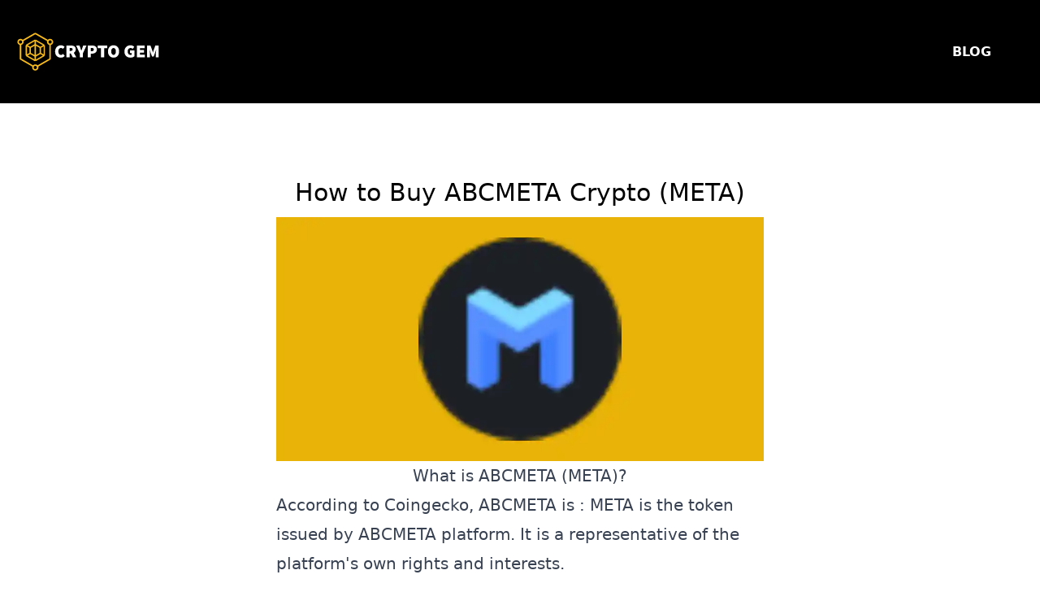

--- FILE ---
content_type: text/html; charset=utf-8
request_url: https://thecryptogem.com/how-to-buy/abcmeta
body_size: 11856
content:
<!DOCTYPE html><html><head><meta charSet="utf-8"/><meta name="viewport" content="width=device-width"/><link rel="canonical" href="https://thecryptogem.com/how-to-buy/abcmeta"/><title>How to buy ABCMETA (META) Crypto - (January 2026 Update)  - A Step by Step Guide</title><meta name="theme-color" content="#FFFFFF"/><meta name="description" content="Learn how you can buy ABCMETA (META) with a very detailed step by step guide"/><link rel="icon" href="/favicon.ico"/><link rel="preload" href="[data-uri]" as="image" fetchPriority="high"/><meta name="next-head-count" content="8"/><link rel="manifest" href="/manifest.json"/><link rel="apple-touch-icon" href="/icon-192x192.png"/><meta name="theme-color" content="#FFFFFF"/><link rel="preload" href="/_next/static/css/14d8dd2a8c629300.css" as="style"/><link rel="stylesheet" href="/_next/static/css/14d8dd2a8c629300.css" data-n-g=""/><noscript data-n-css=""></noscript><script defer="" nomodule="" src="/_next/static/chunks/polyfills-c67a75d1b6f99dc8.js"></script><script src="/_next/static/chunks/webpack-efdab446b2c4fcf1.js" defer=""></script><script src="/_next/static/chunks/framework-84465b8d7b10076d.js" defer=""></script><script src="/_next/static/chunks/main-4e6ac76138d1fa2b.js" defer=""></script><script src="/_next/static/chunks/pages/_app-f0b694c0751b01e0.js" defer=""></script><script src="/_next/static/chunks/2223ff85-cfbfc6922cc02ee2.js" defer=""></script><script src="/_next/static/chunks/pages/how-to-buy/%5Bcoin%5D-934456de157785e7.js" defer=""></script><script src="/_next/static/EYHqjhK7Gmgc1ETTp0QIL/_buildManifest.js" defer=""></script><script src="/_next/static/EYHqjhK7Gmgc1ETTp0QIL/_ssgManifest.js" defer=""></script></head><body><div id="__next"><div class="bg-black flex  text-white"><div class="container  cursor-pointer flex justify-between my-10 items-center px-5"><a href="/"><img alt="logo" loading="lazy" width="177" height="47" decoding="async" data-nimg="1" style="color:transparent" src="/logo.svg"/></a><nav><a href="/blog"><p class="mr-10  cursor-pointer hover:text-[#F8BB1A] hover:transition-colors"><b> BLOG</b></p></a></nav></div></div><div class="flex flex-col items-center mt-10 p-10"> <article class=" max-w-full md:max-w-[70%] xl:max-w-[50%]  prose lg:prose-xl"><h1 class="text-3xl text-center  p-3 text-black">How to Buy ABCMETA Crypto (META)</h1><img alt="How to buy ABCMETA Crypto" fetchPriority="high" width="1200" height="600" decoding="async" data-nimg="1" style="color:transparent" src="[data-uri]"/><h2 class="text-center">What is<!-- --> <a href="https://www.coingecko.com/en/coins/abcmeta" target="_blank" rel="noopener noreferrer">ABCMETA</a> <!-- -->(<!-- -->META<!-- -->)?</h2><p>According to<!-- --> <a href="https://www.coingecko.com/coins/abcmeta" target="_blank" rel="noopener noreferrer">Coingecko</a>, <!-- -->ABCMETA<!-- --> is : <!-- -->META is the token issued by ABCMETA platform. It is a representative of the platform&#x27;s own rights and interests.</p><h2 class="text-center">Where can I buy <!-- -->META<!-- --> Crypto?</h2><p>You can buy <!-- -->ABCMETA<!-- --> on QuickSwap.</p><h2 class="text-center" id="why-should-you-buy-ABCMETA-">Why should you buy <!-- -->ABCMETA<!-- -->?</h2><p>ABCMETA<!-- --> is really one of a kind project. The roadmap is incredibly promising and if the dev team can keep up with the with it, it&#x27;s only a matter of time for the market to catch up. It&#x27;s a very risky play but one that can yield amazing profits. Do you own diligence and research the project further so you can make your own decision.</p><h2 class="text-center">How to Buy <!-- -->ABCMETA<!-- --> Crypto?</h2><a target="_blank" rel="noopener noreferrer" href="https://bit.ly/3L1V5Lo"><img alt="" loading="lazy" width="1000" height="200" decoding="async" data-nimg="1" style="color:transparent" srcSet="/_next/image?url=%2FCasino-GIF_970x250.gif&amp;w=1080&amp;q=75 1x, /_next/image?url=%2FCasino-GIF_970x250.gif&amp;w=2048&amp;q=75 2x" src="/_next/image?url=%2FCasino-GIF_970x250.gif&amp;w=2048&amp;q=75"/></a><div id="step-1"><h3 class="text-center" id="step-3-setting-up-a-metamask-wallet">Step 1 - Setting up a Metamask Wallet</h3><p><img alt="How to setup metamask for polygon" loading="lazy" width="1200" height="600" decoding="async" data-nimg="1" style="color:transparent" srcSet="/_next/image?url=%2Fimages%2Fmetamask-1024x538.png&amp;w=1200&amp;q=75 1x, /_next/image?url=%2Fimages%2Fmetamask-1024x538.png&amp;w=3840&amp;q=75 2x" src="/_next/image?url=%2Fimages%2Fmetamask-1024x538.png&amp;w=3840&amp;q=75"/></p><p>Metamask is by far the most used walled in the world of Ethereum. Whenever you want to buy and sell cryptocurrencies or even use blockchain apps that run on the Ethereum Network, Metamask will be your best friend. Setting up the wallet is also very simple and easy.</p><p>Head over to<!-- --> <a href="http://metamask.io/" target="_blank" rel="noopener noreferrer">metamask.io</a> <!-- -->and click Download. You&#x27;ll need to use Google Chrome, Brave Browser, Firefox, or Microsoft Edge for this to work. So make sure you are using one of these four browsers. Now at the end of the page, click on the browser you&#x27;re using and install the extension.</p><p>You are now the Welcome Page of Metamask. Click on &#x27;Get Started.&#x27; Now click on &#x27;Create a Wallet.&#x27; Choose a strong password for your Metamask wallet and continue.</p><p><strong>Very Important Part! Keeping your backup phrase safe is the difference between having millions in your account or be that guy on the landfill looking for his old hard drive.</strong></p><p>Click on reveal your backup phrase and write every word down on paper. Make sure you don&#x27;t save your backup phrase on anything digital. This is for your security. After you wrote down your backup phrase, you&#x27;ll be asked to confirm it. Click on every word in the correct order, and you should be done.</p><p>Now since we are using the Polygon Chain, we’ll need to add the Network. I’ll go over this very quickly. Just go over to<!-- --> <a href="https://polygonscan.com/">https://polygonscan.com/</a>.</p><p>Bottom right corner click here:</p><p><img alt="Add Polygon Chain to Metamask" loading="lazy" width="936" height="306" decoding="async" data-nimg="1" style="color:transparent" srcSet="/_next/image?url=%2Fimages%2Fadd-polygon-to-metamask.png&amp;w=1080&amp;q=75 1x, /_next/image?url=%2Fimages%2Fadd-polygon-to-metamask.png&amp;w=1920&amp;q=75 2x" src="/_next/image?url=%2Fimages%2Fadd-polygon-to-metamask.png&amp;w=1920&amp;q=75"/></p><p>Accept everything on your Metamask and you should have your Polygon Network configured and the network switched to it.</p><p>Alternatively you can add the network manually like this:</p><p>Click on the upper right corner where you see the image and then click <strong>Settings</strong>. Select <strong>Networks</strong> <!-- -->and click on <strong>Add Network.</strong></p><p>Fill out the boxes with this info:</p><ul><li><strong>Network Name:</strong>Polygon</li><li><strong>New RPC URL:</strong> <a href="https://polygon-rpc.com">https://polygon-rpc.com</a></li><li><strong>Chain ID</strong>: 137</li><li><strong>Symbol</strong>: MATIC</li><li><strong>Block Explorer URL:</strong> <a href="https://polygonscan.com/">https://polygonscan.com/</a></li></ul><p>Click Save, and now you have Polygon installed on your Metamask.</p></div><div id="step-2"><h3 class="text-center" id="buy-eth-on-simpleswap">Step 2 - Buy MATIC on<!-- --> <a href="https://bit.ly/3OI8HNI">Simpleswap</a></h3><a href="https://bit.ly/3OI8HNI"><div class="flex justify-center"><img alt="Buy Polygon on Simpleswap" loading="lazy" width="600" height="600" decoding="async" data-nimg="1" style="color:transparent" srcSet="/_next/image?url=%2Fimages%2Fsimpleswap-logo.webp&amp;w=640&amp;q=75 1x, /_next/image?url=%2Fimages%2Fsimpleswap-logo.webp&amp;w=1200&amp;q=75 2x" src="/_next/image?url=%2Fimages%2Fsimpleswap-logo.webp&amp;w=1200&amp;q=75"/></div></a><p>Simpleswap is the easiest way to buy crypto today. Free from registrations, KYC and third-party custody. With Simpleswap we can buy MATIC and receive it directly on our on-chain Metamask wallet, skipping most of the steps we&#x27;d have to take through a traditional exchange.</p><p><a href="https://bit.ly/3OI8HNI" target="_blank" rel="noopener noreferrer">Click here to access Simpleswap</a></p><p>Just click the Buy/Sell Crypto tab, insert the USD amount you want to trade for MATIC, and click &quot;Exchange&quot;, just like this:</p><img alt="Buy Polygon on Simpleswap" loading="lazy" width="1200" height="900" decoding="async" data-nimg="1" style="color:transparent" srcSet="/_next/image?url=%2Fimages%2Fsimpleswap-buy-matic.png&amp;w=1200&amp;q=75 1x, /_next/image?url=%2Fimages%2Fsimpleswap-buy-matic.png&amp;w=3840&amp;q=75 2x" src="/_next/image?url=%2Fimages%2Fsimpleswap-buy-matic.png&amp;w=3840&amp;q=75"/><p>Now all you have to do is click the Metamask fox logo to directly copy and paste your Metamask Polygon address. It should add it automatically.</p><img alt="Buy Polygon on Simpleswap" loading="lazy" width="1200" height="900" decoding="async" data-nimg="1" style="color:transparent" srcSet="/_next/image?url=%2Fimages%2Fsimpleswap-copy-polygon-address.png&amp;w=1200&amp;q=75 1x, /_next/image?url=%2Fimages%2Fsimpleswap-copy-polygon-address.png&amp;w=3840&amp;q=75 2x" src="/_next/image?url=%2Fimages%2Fsimpleswap-copy-polygon-address.png&amp;w=3840&amp;q=75"/><p>You can now choose between Google Pay or card to complete the payment:</p><img alt="Buy Polygon on Simpleswap" loading="lazy" width="1200" height="900" decoding="async" data-nimg="1" style="color:transparent" srcSet="/_next/image?url=%2Fimages%2Fpayment-simpleswap.png&amp;w=1200&amp;q=75 1x, /_next/image?url=%2Fimages%2Fpayment-simpleswap.png&amp;w=3840&amp;q=75 2x" src="/_next/image?url=%2Fimages%2Fpayment-simpleswap.png&amp;w=3840&amp;q=75"/><p>Once you complete the payment, all you gotta do is wait a few minutes for the payment confirmation, and for the on-chain transaction to complete. Once all that is completed you should see your updated balance in Metamask.</p></div><a target="_blank" rel="noopener noreferrer" href="https://bit.ly/3L1V5Lo"><img alt="" loading="lazy" width="1000" height="200" decoding="async" data-nimg="1" style="color:transparent" srcSet="/_next/image?url=%2F015_BC_Game_Cowboy_970x250.gif&amp;w=1080&amp;q=75 1x, /_next/image?url=%2F015_BC_Game_Cowboy_970x250.gif&amp;w=2048&amp;q=75 2x" src="/_next/image?url=%2F015_BC_Game_Cowboy_970x250.gif&amp;w=2048&amp;q=75"/></a><div id="step-3"><h3 class="text-center">Step 3 - Buy <!-- -->ABCMETA<!-- --> on Quickswap with MATIC</h3><p><img alt="How to buy META on Quickswap" loading="lazy" width="1200" height="600" decoding="async" data-nimg="1" style="color:transparent" srcSet="/_next/image?url=%2Fimages%2Fquickswap.webp&amp;w=1200&amp;q=75 1x, /_next/image?url=%2Fimages%2Fquickswap.webp&amp;w=3840&amp;q=75 2x" src="/_next/image?url=%2Fimages%2Fquickswap.webp&amp;w=3840&amp;q=75"/></p><p><strong>QuickSwap</strong> is currently the number one Decentralized Exchanged in the Polygon Chain, and it&#x27;s simply the best place to buy cryptocurrencies that aren&#x27;t available on sites like<!-- --> <strong>Coinbase</strong> or <strong>Binance.</strong></p><p>Before we head over to QuickSwap, we need to prepare your Metamask Wallet to receive <!-- -->ABCMETA<!-- -->. Open Metamask, scroll all the way down, and click here:</p><p><img alt="How to add META to metamask on Polygon" loading="lazy" width="400" height="600" decoding="async" data-nimg="1" style="color:transparent" srcSet="/_next/image?url=%2Fimages%2Fadd-token-metamask-588x1024.png&amp;w=640&amp;q=75 1x, /_next/image?url=%2Fimages%2Fadd-token-metamask-588x1024.png&amp;w=828&amp;q=75 2x" src="/_next/image?url=%2Fimages%2Fadd-token-metamask-588x1024.png&amp;w=828&amp;q=75"/></p><p>Select Custom Token and paste this token contract address there:</p><p class="break-all"><strong>0xedcfb6984a3c70501baa8b7f5421ae795ecc1496</strong></p><p>The rest should autofill, and you need to click next and then add tokens. Your account is now ready to receive <!-- -->ABCMETA<!-- -->( <!-- -->META<!-- -->).</p><p>You can check the price and confirm the correct token address of<!-- --> <!-- -->ABCMETA<!-- --> on<!-- --> <a href="https://www.coingecko.com/en/coins/abcmeta" target="_blank" rel="noopener noreferrer">Coingecko</a>.</p><p><strong>Let&#x27;s buy some <!-- -->ABCMETA<!-- -->!</strong></p><p>Go to<!-- --> <a href="https://quickswap.exchange/#/swap" target="_blank" rel="noopener noreferrer">QuickSwap</a>. On the upper right corner, click on Connect Wallet and select Metamask. A confirmation popup should open on Metamask (click on the &quot;little fox logo&quot; if you don&#x27;t see it). Now you need to accept, connect, and your wallet should be connected to QuickSwap.</p><img alt="swap tokens on quickswap" loading="lazy" width="1124" height="850" decoding="async" data-nimg="1" style="color:transparent" srcSet="/_next/image?url=%2Fimages%2Fquickswap-swap.png&amp;w=1200&amp;q=75 1x, /_next/image?url=%2Fimages%2Fquickswap-swap.png&amp;w=3840&amp;q=75 2x" src="/_next/image?url=%2Fimages%2Fquickswap-swap.png&amp;w=3840&amp;q=75"/><p class="break-all">Select a token and paste the Token contract address:<!-- --> <strong>0xedcfb6984a3c70501baa8b7f5421ae795ecc1496</strong></p><p>Click Import and accept the terms.</p><p>Now you have to select the amount of MATIC you want to trade for<!-- --> <!-- -->META<!-- -->. After you confirm it, another popup will appear from the Metamask extension and you should approve the transaction.</p><p>Wait a few minutes, and your <!-- -->META<!-- --> should appear on your Metamask Wallet.</p><p><strong>Congratulations! You are now a proud Investor of <!-- -->ABCMETA<!-- -->!</strong></p><p>In case your transactions keep on failing, adjust your slippage tolerance. To do that, click on QuickSwap&#x27;s gear icon, and put 5% here:</p><p><img alt="Define slippage on Quickswap" loading="lazy" width="1200" height="900" decoding="async" data-nimg="1" style="color:transparent" srcSet="/_next/image?url=%2Fimages%2Fslippage-uniswap.png&amp;w=1200&amp;q=75 1x, /_next/image?url=%2Fimages%2Fslippage-uniswap.png&amp;w=3840&amp;q=75 2x" src="/_next/image?url=%2Fimages%2Fslippage-uniswap.png&amp;w=3840&amp;q=75"/></p></div><iframe src="https://www.youtube.com/embed/_-GI10RI2IU?start=140" frameBorder="0" allowfullscreen="" data-mce-fragment="1"></iframe><div><p>Check out <!-- -->ABCMETA<!-- --> links:</p><ul><li><p class="break-words">Website<!-- -->:<!-- --> <a href="https://www.abcmeta.io" target="_blank" rel="noopener noreferrer">https://www.abcmeta.io</a></p></li><li><p class="break-words">Twitter<!-- -->:<!-- --> <a href="https://twitter.com/abcmetaio" target="_blank" rel="noopener noreferrer">https://twitter.com/abcmetaio</a></p></li><li><p class="break-words">Explorer<!-- -->:<!-- --> <a href="https://polygonscan.com/token/0xEDcFb6984a3c70501BAA8b7f5421Ae795ecC1496" target="_blank" rel="noopener noreferrer">https://polygonscan.com/token/0xEDcFb6984a3c70501BAA8b7f5421Ae795ecC1496</a></p></li><li><p class="break-words">Discord<!-- -->:<!-- --> <a href="https://discord.com/invite/vysQnSPH52" target="_blank" rel="noopener noreferrer">https://discord.com/invite/vysQnSPH52</a></p></li></ul></div><p>Please make sure you read our<!-- --> <a href="https://thecryptogem.com/disclaimer/">Disclaimer</a>. We are not financial advisors.</p></article></div><div class="flex justify-center"><div class="  prose lg:prose-xl"><h3 class="text-center">How to Buy Other Coins:</h3><ul><li class="cursor-pointer not-prose list-none"><a href="/how-to-buy/abel-finance"><div class=" flex items-center p-3 border-2 rounded hover:bg-slate-200 "><img alt="How to buy ABEL Finance crypto (ABEL)" loading="lazy" width="50" height="50" decoding="async" data-nimg="1" class="not-prose mr-10" style="color:transparent" srcSet="/_next/image?url=https%3A%2F%2Fassets.coingecko.com%2Fcoins%2Fimages%2F28469%2Flarge%2FAbel_logo_circle.png%3F1671001032&amp;w=64&amp;q=75 1x, /_next/image?url=https%3A%2F%2Fassets.coingecko.com%2Fcoins%2Fimages%2F28469%2Flarge%2FAbel_logo_circle.png%3F1671001032&amp;w=128&amp;q=75 2x" src="/_next/image?url=https%3A%2F%2Fassets.coingecko.com%2Fcoins%2Fimages%2F28469%2Flarge%2FAbel_logo_circle.png%3F1671001032&amp;w=128&amp;q=75"/><span class="font-bold">ABEL Finance (ABEL)</span></div></a></li><li class="cursor-pointer not-prose list-none"><a href="/how-to-buy/abell-coin"><div class=" flex items-center p-3 border-2 rounded hover:bg-slate-200 "><img alt="How to buy Abell Coin crypto (ABC)" loading="lazy" width="50" height="50" decoding="async" data-nimg="1" class="not-prose mr-10" style="color:transparent" src="/images/coin-placeholder.svg"/><span class="font-bold">Abell Coin (ABC)</span></div></a></li><li class="cursor-pointer not-prose list-none"><a href="/how-to-buy/abey"><div class=" flex items-center p-3 border-2 rounded hover:bg-slate-200 "><img alt="How to buy Abey crypto (ABEY)" loading="lazy" width="50" height="50" decoding="async" data-nimg="1" class="not-prose mr-10" style="color:transparent" srcSet="/_next/image?url=https%3A%2F%2Fassets.coingecko.com%2Fcoins%2Fimages%2F22146%2Flarge%2F16690.png%3F1640929949&amp;w=64&amp;q=75 1x, /_next/image?url=https%3A%2F%2Fassets.coingecko.com%2Fcoins%2Fimages%2F22146%2Flarge%2F16690.png%3F1640929949&amp;w=128&amp;q=75 2x" src="/_next/image?url=https%3A%2F%2Fassets.coingecko.com%2Fcoins%2Fimages%2F22146%2Flarge%2F16690.png%3F1640929949&amp;w=128&amp;q=75"/><span class="font-bold">Abey (ABEY)</span></div></a></li><li class="cursor-pointer not-prose list-none"><a href="/how-to-buy/able-finance"><div class=" flex items-center p-3 border-2 rounded hover:bg-slate-200 "><img alt="How to buy Able Finance crypto (ABLE)" loading="lazy" width="50" height="50" decoding="async" data-nimg="1" class="not-prose mr-10" style="color:transparent" srcSet="/_next/image?url=https%3A%2F%2Fassets.coingecko.com%2Fcoins%2Fimages%2F17819%2Flarge%2Faac9bfb0-f27f-48f3-9b3e-ec090e10d3e1.png%3F1629341559&amp;w=64&amp;q=75 1x, /_next/image?url=https%3A%2F%2Fassets.coingecko.com%2Fcoins%2Fimages%2F17819%2Flarge%2Faac9bfb0-f27f-48f3-9b3e-ec090e10d3e1.png%3F1629341559&amp;w=128&amp;q=75 2x" src="/_next/image?url=https%3A%2F%2Fassets.coingecko.com%2Fcoins%2Fimages%2F17819%2Flarge%2Faac9bfb0-f27f-48f3-9b3e-ec090e10d3e1.png%3F1629341559&amp;w=128&amp;q=75"/><span class="font-bold">Able Finance (ABLE)</span></div></a></li><li class="cursor-pointer not-prose list-none"><a href="/how-to-buy/aboat-token"><div class=" flex items-center p-3 border-2 rounded hover:bg-slate-200 "><img alt="How to buy Aboat Token crypto (ABOAT)" loading="lazy" width="50" height="50" decoding="async" data-nimg="1" class="not-prose mr-10" style="color:transparent" src="/images/coin-placeholder.svg"/><span class="font-bold">Aboat Token (ABOAT)</span></div></a></li><li class="cursor-pointer not-prose list-none"><a href="/how-to-buy/absolute-sync-token"><div class=" flex items-center p-3 border-2 rounded hover:bg-slate-200 "><img alt="How to buy Absolute Sync crypto (AST)" loading="lazy" width="50" height="50" decoding="async" data-nimg="1" class="not-prose mr-10" style="color:transparent" srcSet="/_next/image?url=https%3A%2F%2Fassets.coingecko.com%2Fcoins%2Fimages%2F24590%2Flarge%2Fast.png%3F1648297028&amp;w=64&amp;q=75 1x, /_next/image?url=https%3A%2F%2Fassets.coingecko.com%2Fcoins%2Fimages%2F24590%2Flarge%2Fast.png%3F1648297028&amp;w=128&amp;q=75 2x" src="/_next/image?url=https%3A%2F%2Fassets.coingecko.com%2Fcoins%2Fimages%2F24590%2Flarge%2Fast.png%3F1648297028&amp;w=128&amp;q=75"/><span class="font-bold">Absolute Sync (AST)</span></div></a></li><li class="cursor-pointer not-prose list-none"><a href="/how-to-buy/acala"><div class=" flex items-center p-3 border-2 rounded hover:bg-slate-200 "><img alt="How to buy Acala crypto (ACA)" loading="lazy" width="50" height="50" decoding="async" data-nimg="1" class="not-prose mr-10" style="color:transparent" srcSet="/_next/image?url=https%3A%2F%2Fassets.coingecko.com%2Fcoins%2Fimages%2F20634%2Flarge%2FupOKBONH_400x400.jpg%3F1647420536&amp;w=64&amp;q=75 1x, /_next/image?url=https%3A%2F%2Fassets.coingecko.com%2Fcoins%2Fimages%2F20634%2Flarge%2FupOKBONH_400x400.jpg%3F1647420536&amp;w=128&amp;q=75 2x" src="/_next/image?url=https%3A%2F%2Fassets.coingecko.com%2Fcoins%2Fimages%2F20634%2Flarge%2FupOKBONH_400x400.jpg%3F1647420536&amp;w=128&amp;q=75"/><span class="font-bold">Acala (ACA)</span></div></a></li><li class="cursor-pointer not-prose list-none"><a href="/how-to-buy/acala-dollar"><div class=" flex items-center p-3 border-2 rounded hover:bg-slate-200 "><img alt="How to buy Acala Dollar (Karura) crypto (AUSD)" loading="lazy" width="50" height="50" decoding="async" data-nimg="1" class="not-prose mr-10" style="color:transparent" src="/images/coin-placeholder.svg"/><span class="font-bold">Acala Dollar (Karura) (AUSD)</span></div></a></li><li class="cursor-pointer not-prose list-none"><a href="/how-to-buy/acala-dollar-acala"><div class=" flex items-center p-3 border-2 rounded hover:bg-slate-200 "><img alt="How to buy Acala Dollar (Acala) crypto (AUSD)" loading="lazy" width="50" height="50" decoding="async" data-nimg="1" class="not-prose mr-10" style="color:transparent" srcSet="/_next/image?url=https%3A%2F%2Fassets.coingecko.com%2Fcoins%2Fimages%2F28145%2Flarge%2Flogo_%25285%2529.png%3F1667892011&amp;w=64&amp;q=75 1x, /_next/image?url=https%3A%2F%2Fassets.coingecko.com%2Fcoins%2Fimages%2F28145%2Flarge%2Flogo_%25285%2529.png%3F1667892011&amp;w=128&amp;q=75 2x" src="/_next/image?url=https%3A%2F%2Fassets.coingecko.com%2Fcoins%2Fimages%2F28145%2Flarge%2Flogo_%25285%2529.png%3F1667892011&amp;w=128&amp;q=75"/><span class="font-bold">Acala Dollar (Acala) (AUSD)</span></div></a></li><li class="cursor-pointer not-prose list-none"><a href="/how-to-buy/aca-token"><div class=" flex items-center p-3 border-2 rounded hover:bg-slate-200 "><img alt="How to buy ACA crypto (ACA)" loading="lazy" width="50" height="50" decoding="async" data-nimg="1" class="not-prose mr-10" style="color:transparent" src="/images/coin-placeholder.svg"/><span class="font-bold">ACA (ACA)</span></div></a></li></ul></div></div><div class="flex justify-center"><a href="/blog"><button class="bg-[#F8BB1A] py-3 px-5 rounded-md text-sm my-10 hover:bg-yellow-400 hover:transition-colors"><b> READ MORE ON OUR BLOG </b></button></a></div><div class="flex flex-col items-center justify-center h-[400px] bg-[url(&#x27;/hero.webp&#x27;)] bg-center bg-no-repeat bg-cover text-white"><a href="/"><img alt="logo" loading="lazy" width="177" height="47" decoding="async" data-nimg="1" class="cursor-pointer" style="color:transparent" src="/logo.svg"/></a><div class="mt-5 justify-center text-center"> <p class=""> <!-- -->© Copyright <!-- -->2026<!-- --> | The Crypto Gem | All Rights Reserved |</p></div><nav class="mt-5 flex items-center flex-col md:flex-row text-xl"><a href="/disclaimer"><p class="mr-5 mt-3 cursor-pointer">Disclaimer</p></a><a href="/about-us"><p class=" mr-5 mt-3 cursor-pointer">About Us</p></a><a href="/privacy-policy"><p class=" mr-5 mt-3 cursor-pointer">Privacy Policy</p></a><a href="/terms-of-use"><p class=" mr-5 mt-3 cursor-pointer">Terms of Use</p></a><a href="/contact-us"><p class=" mr-5 mt-3 cursor-pointer">Contact Us</p></a></nav></div></div><script id="__NEXT_DATA__" type="application/json">{"props":{"pageProps":{"thisCoin":{"_id":"643175877ae71dafb8d0378a","id":"abcmeta","name":"ABCMETA","platforms":{"polygon-pos":"0xedcfb6984a3c70501baa8b7f5421ae795ecc1496"},"symbol":"meta","description":"META is the token issued by ABCMETA platform. It is a representative of the platform's own rights and interests.","image":"https://assets.coingecko.com/coins/images/27723/large/meta-gecko50.png?1668597397","categories":["Polygon Ecosystem"],"links":{"website":"https://www.abcmeta.io","twitter":"https://twitter.com/abcmetaio","telegram":"","explorer":"https://polygonscan.com/token/0xEDcFb6984a3c70501BAA8b7f5421Ae795ecC1496","discord":"https://discord.com/invite/vysQnSPH52"}},"relatedArticlesCoins":[{"_id":"643175877ae71dafb8d0378b","id":"abel-finance","name":"ABEL Finance","platforms":{},"symbol":"abel","description":"Abel Finance is a cross-chain lending protocol to move language chains, it will be active between Aptos and Sui. it has already been deploy on APTOS Mainnet.\r\n\r\nThe ABEL token will start as a governance token for the ABEL Finance Protocol. the main function or utility will be to accept or reject and make governance proposals. Later, after the issuances of the token have decreased from the staking and mining system, it can also be used in the protocol as collateral for loans.","image":"https://assets.coingecko.com/coins/images/28469/large/Abel_logo_circle.png?1671001032","categories":["Aptos Ecosystem"],"links":{"website":"https://abelfinance.xyz/","twitter":"https://twitter.com/abelfinance","telegram":"","explorer":"https://aptscan.ai/coins/0x7c0322595a73b3fc53bb166f5783470afeb1ed9f46d1176db62139991505dc61::abel_coin::AbelCoin","discord":"https://discord.gg/AGYvPMBv4V"}},{"_id":"643175877ae71dafb8d0378c","id":"abell-coin","name":"Abell Coin","platforms":{"binance-smart-chain":"0xa0b0bd446f76f66e4791631431f4034d08f4a00c"},"symbol":"abc","categories":[],"description":"","image":"","links":{"website":"","twitter":"","telegram":"","explorer":"","discord":""}},{"_id":"643175877ae71dafb8d0378d","id":"abey","name":"Abey","platforms":{},"symbol":"abey","description":"ABEYCHAIN is a fully functioning multi-layered, programmable blockchain for high-volume transactions. The blockchain provides a decentralized storage ecosystem that is second to none in the industry. While supporting high-volume transactions using sharding and the ABEY Virtual Machine (AVM). Simply put, ABEYCHAIN got there before Ethereum.\r\n\r\nMost blockchains use single consensual mechanisms like proof of work or proof of stake. ABEYCHAIN blockchain uses a double consensus mechanism by implementing a secure proof of work and delegated proof of stake hybrid consensus. This hybridization helps to solve an issue commonly known as the “Impossible Triangle.” The triangle consists of a high degree of decentralization, security, and efficiency.\r\n\r\nABEYCHAIN provides a solution to this for users of the blockchain. Creating an ecosystem where users can count on high-speed transactions, cross-chain interoperability, and a growing base of decentralized applications in a fast-expanding ecosystem. All of this in a developer-friendly environment. The ABEYCHAIN blockchain also possesses the ability to scale to 10,000 transactions per second (TPS). Providing fast and efficient transactions, and eliminating network congestion which leads to high network fees.","image":"https://assets.coingecko.com/coins/images/22146/large/16690.png?1640929949","categories":[],"links":{"website":"https://www.abeychain.com/","twitter":"https://twitter.com/ABEYFoundation","telegram":"https://t.me/ABEY_Official","explorer":"https://scan.abeychain.com/","discord":""}},{"_id":"643175877ae71dafb8d0378e","id":"able-finance","name":"Able Finance","platforms":{"binance-smart-chain":"0x2136cd209bb3d8e4c008ec2791b5d6790b5e33a9"},"symbol":"able","description":"For several years now, centralised finance has been struggling to attract the public, which has led to the emergence of new trading, savings and lending solutions through decentralised finance.\r\n​\r\nNevertheless, it is clear that most of these solutions are expensive (high gas fees), energy-intensive and difficult to use.\r\n\r\nABLE Finance is a cost-effective and energy-efficient DeFi protocol designed to address these issues and offer a credible alternative to centralised finance.","image":"https://assets.coingecko.com/coins/images/17819/large/aac9bfb0-f27f-48f3-9b3e-ec090e10d3e1.png?1629341559","categories":[],"links":{"website":"https://www.ablefinance.org","twitter":"https://twitter.com/Able_Finance","telegram":"https://t.me/AbleFinance","explorer":"https://bscscan.com/token/0x2136cd209bb3d8e4c008ec2791b5d6790b5e33a9","discord":""}},{"_id":"643175877ae71dafb8d0378f","id":"aboat-token","name":"Aboat Token","platforms":{"kardiachain":"0x186b1b6ce63932a34faa8d08bb11b775591fd6f4"},"symbol":"aboat","categories":[],"description":"","image":"","links":{"website":"","twitter":"","telegram":"","explorer":"","discord":""}},{"_id":"643175877ae71dafb8d03790","id":"absolute-sync-token","name":"Absolute Sync","platforms":{"binance-smart-chain":"0x7ed86d2769fe9a2cad7bac4ceac45e40c82295d6"},"symbol":"ast","description":"-----------------------------------------------------------\r\nAbsolute Sync Token- Get more Secure with us Digitally\r\n\r\nAST is security token is a one-of-a-kind token that represents a stake in an external asset or organisation and is issued on a permissioned blockchain.\r\n\r\nA company can move in two directions when developing a brand new asset for the security token offering. The first way is to issue real-life securities and tokenize them via various platforms by using the distributed network as a repository for all the transactions. Blockchain won’t allow the info about securities to become misleading and will provide it with secure and high-speed operating.\r\n\r\nAs the industry goes forward with the broader acceptance of these assets and the technology that supports them, AST believes that more conversation between industry participants and regulators will aid in the expansion of security token markets and the adoption of the technology that supports them.","image":"https://assets.coingecko.com/coins/images/24590/large/ast.png?1648297028","categories":["BNB Chain Ecosystem"],"links":{"website":"https://astoken.co/","twitter":"https://twitter.com/ASTtoken","telegram":"","explorer":"https://bscscan.com/token/0x7ed86D2769fE9a2CAD7baC4ceAc45e40C82295D6","discord":"https://www.reddit.com/user/AbsoluteSyncToken"}},{"_id":"643175877ae71dafb8d03791","id":"acala","name":"Acala","platforms":{"polkadot":""},"symbol":"aca","description":"Acala is building the liquidity layer for web3 finance that is captive and sustainable. It aims to provide infrastructures for HyFi (DeFi+CeFi) solutions with crypto and real-world assets. Acala offers a Universal Asset Hub that hosts multichain liquid staking token (LST) protocols (such as liquid DOT - LDOT), an AMM decentralized exchange, and an app platform that is EVM-compatible and highly customizable (based on Substrate). Acala is secured by Polkadot, and is the liquidity gateway of Polkadot parachains and L1/L2 blockchains.","image":"https://assets.coingecko.com/coins/images/20634/large/upOKBONH_400x400.jpg?1647420536","categories":["Polkadot Ecosystem"],"links":{"website":"https://acala.network/","twitter":"https://twitter.com/AcalaNetwork","telegram":"https://t.me/acalaofficial","explorer":"https://acala.subscan.io/","discord":"https://discord.com/invite/6QHVY4X"}},{"_id":"643175877ae71dafb8d03792","id":"acala-dollar","name":"Acala Dollar (Karura)","platforms":{"karura":"0x0000000000000000000100000000000000000081"},"symbol":"ausd","categories":[],"description":"","image":"","links":{"website":"","twitter":"","telegram":"","explorer":"","discord":""}},{"_id":"643175877ae71dafb8d03793","id":"acala-dollar-acala","name":"Acala Dollar (Acala)","platforms":{"moonbeam":"0xffffffff52c56a9257bb97f4b2b6f7b2d624ecda"},"symbol":"ausd","description":"","image":"https://assets.coingecko.com/coins/images/28145/large/logo_%285%29.png?1667892011","categories":["Moonbeam Ecosystem"],"links":{"website":"https://acala.network/ausd","twitter":"https://twitter.com/AcalaNetwork","telegram":"","explorer":"https://moonscan.io/token/0xffffffff52c56a9257bb97f4b2b6f7b2d624ecda","discord":"http://acala.gg"}},{"_id":"643175877ae71dafb8d03794","id":"aca-token","name":"ACA","platforms":{"binance-smart-chain":"0x9eb6935aea6afb5bc6d1a74be0c2f78280ab6448"},"symbol":"aca","categories":[],"description":"","image":"","links":{"website":"","twitter":"","telegram":"","explorer":"","discord":""}}],"articleImage":"[data-uri]"},"__N_SSG":true},"page":"/how-to-buy/[coin]","query":{"coin":"abcmeta"},"buildId":"EYHqjhK7Gmgc1ETTp0QIL","isFallback":false,"isExperimentalCompile":false,"gsp":true,"scriptLoader":[]}</script><script defer src="https://static.cloudflareinsights.com/beacon.min.js/vcd15cbe7772f49c399c6a5babf22c1241717689176015" integrity="sha512-ZpsOmlRQV6y907TI0dKBHq9Md29nnaEIPlkf84rnaERnq6zvWvPUqr2ft8M1aS28oN72PdrCzSjY4U6VaAw1EQ==" data-cf-beacon='{"version":"2024.11.0","token":"b24bfd18218b4317b4a43d2553dc7cab","r":1,"server_timing":{"name":{"cfCacheStatus":true,"cfEdge":true,"cfExtPri":true,"cfL4":true,"cfOrigin":true,"cfSpeedBrain":true},"location_startswith":null}}' crossorigin="anonymous"></script>
</body></html>

--- FILE ---
content_type: application/javascript; charset=UTF-8
request_url: https://thecryptogem.com/_next/static/chunks/pages/blog-3bcebd49034c1161.js
body_size: 629
content:
(self.webpackChunk_N_E=self.webpackChunk_N_E||[]).push([[195],{5179:function(e,t,n){(window.__NEXT_P=window.__NEXT_P||[]).push(["/blog",function(){return n(1019)}])},1019:function(e,t,n){"use strict";n.r(t),n.d(t,{__N_SSG:function(){return x}});var r=n(2676),s=n(5317),l=n.n(s),o=n(8626),c=n.n(o),i=n(8407),a=n.n(i),x=!0;t.default=function(e){let{posts:t}=e,getAlt=e=>e.replace(/-/g," ").replace(".jpg","").replace(".png",""),n=[...t].sort((e,t)=>new Date(t.frontMatter.date).getTime()-new Date(e.frontMatter.date).getTime());return(0,r.jsxs)(r.Fragment,{children:[" ",(0,r.jsxs)(l(),{children:[(0,r.jsx)("title",{children:"Blog - Crypto Gem"}),(0,r.jsx)("meta",{name:"theme-color",content:"#FFFFFF"}),(0,r.jsx)("meta",{name:"description",content:"Blog"}),(0,r.jsx)("link",{rel:"icon",href:"/favicon.ico"}),(0,r.jsx)("link",{rel:"canonical",href:"https://thecryptogem.com/blog"})]}),(0,r.jsxs)("main",{className:"flex flex-col items-center justify-center",children:[(0,r.jsx)("h2",{className:"text-4xl mt-20",children:"Blog"}),(0,r.jsx)("div",{className:" w-[80%] grid grid-cols-1 md:grid-cols-2 gap-4  mt-20 rounded-2xl border-[1px] overflow-hidden",children:null==n?void 0:n.map(e=>(0,r.jsx)(a(),{href:"".concat(e.slug),children:(0,r.jsxs)("div",{className:"mb-4  flex flex-col  text-center border-[1px] h-full  rounded-2xl ",children:[(0,r.jsxs)("div",{className:"justify-left",children:[" ",(0,r.jsx)(c(),{className:"justify-left",src:"/images/"+e.frontMatter.coverImage,width:1e3,height:500,alt:getAlt(e.frontMatter.coverImage)})]}),(0,r.jsx)("h1",{className:"text-3xl  p-3 text-[#000]",children:e.frontMatter.title}),(0,r.jsx)("p",{className:"p-3",children:e.frontMatter.metaDesc})]})},"".concat(e.slug)))})]}),(0,r.jsxs)("div",{className:"m-10 flex text-yellow-600 items-center justify-center",children:[(0,r.jsx)(a(),{href:"/blog/2",children:(0,r.jsx)("button",{className:"m-2 text-xl",children:"2"})}),(0,r.jsx)(a(),{href:"/blog/3",children:(0,r.jsx)("button",{className:"m-2 text-xl",children:"3"})}),(0,r.jsx)(a(),{href:"/blog/4",children:(0,r.jsx)("button",{className:"m-2 text-xl",children:"4"})}),(0,r.jsx)("svg",{xmlns:"http://www.w3.org/2000/svg",className:"h-10 w-10",fill:"none",viewBox:"0 0 24 24",stroke:"currentColor",strokeWidth:2,children:(0,r.jsx)("path",{strokeLinecap:"round",strokeLinejoin:"round",d:"M5 12h.01M12 12h.01M19 12h.01M6 12a1 1 0 11-2 0 1 1 0 012 0zm7 0a1 1 0 11-2 0 1 1 0 012 0zm7 0a1 1 0 11-2 0 1 1 0 012 0z"})}),(0,r.jsx)(a(),{href:"/blog/2",children:(0,r.jsx)("button",{children:(0,r.jsx)("svg",{xmlns:"http://www.w3.org/2000/svg",className:"h-10 w-10",fill:"none",viewBox:"0 0 24 24",stroke:"currentColor",strokeWidth:2,children:(0,r.jsx)("path",{strokeLinecap:"round",strokeLinejoin:"round",d:"M13 9l3 3m0 0l-3 3m3-3H8m13 0a9 9 0 11-18 0 9 9 0 0118 0z"})})})})]})]})}},5317:function(e,t,n){e.exports=n(8244)}},function(e){e.O(0,[774,888,179],function(){return e(e.s=5179)}),_N_E=e.O()}]);